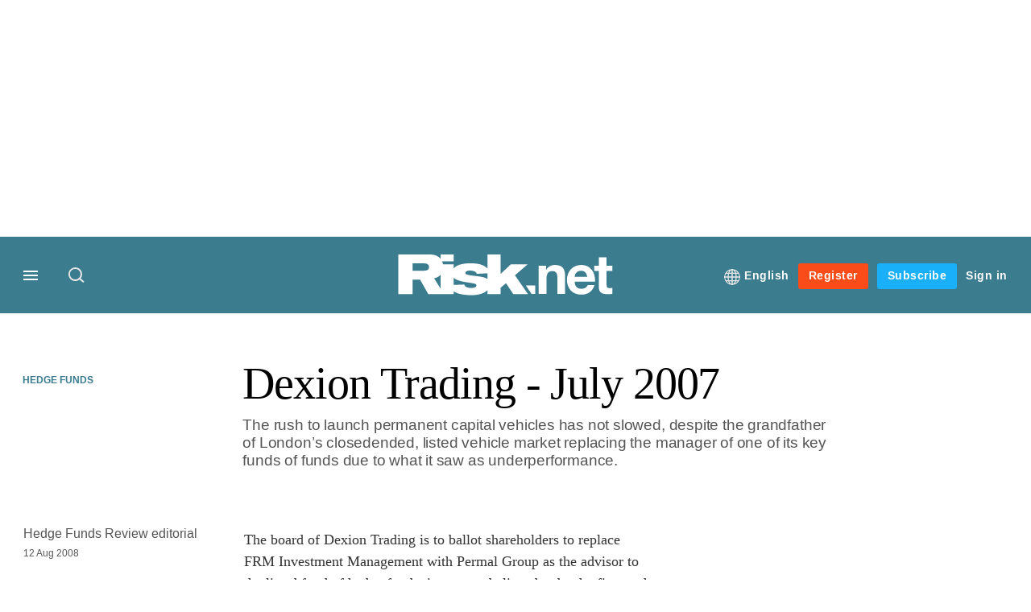

--- FILE ---
content_type: text/html; charset=UTF-8
request_url: https://www.risk.net/asset-management/hedge-funds/2247007/dexion-trading-july-2007
body_size: 21473
content:
<!DOCTYPE html>
<html lang="en" dir="ltr" prefix="og: https://ogp.me/ns#" class="no-js">
  <head>
    <meta http-equiv="X-UA-Compatible" content="IE=Edge"/>
    <meta http-equiv="Content-Style-Type" content="text/css" />
    <meta http-equiv="Content-Script-Type" content="text/javascript"/>
    <meta name="format-detection" content="telephone=no"/>
    <meta charset="utf-8" />
<script type="text/javascript" language="Javascript">if(window.navigator){
  var LegacyAndroid = false;
  var ua = window.navigator.userAgent;
  var androidversion = parseFloat(ua.slice(ua.indexOf("Android")+8));
  if ((ua.indexOf("Android") >= 0 && androidversion <= 3) || (ua.match(/IEMobile/i) && (ua.match(/MSIE\s(?!9.0)/))) || (ua.indexOf("BlackBerry") >= 0 && ua.indexOf("WebKit") >= 0)){
    LegacyAndroid = true;
    $(".nav").addClass("nav-float");
  }
  na = navigator.appVersion;
  ie87 = (na.indexOf("MSIE 8.0") !== -1) || (na.indexOf("MSIE 7.0") !== -1);
  ie9 = (na.indexOf("MSIE 9.0") !== -1);
  ie10 = (na.indexOf("IE10") !== -1) || (na.indexOf("MSIE 10") !== -1)|| (na.indexOf("rv:10.0") !== -1);
  ie11 = (na.indexOf("IE11") !== -1) || (na.indexOf("MSIE 11") !== -1)|| (na.indexOf("rv:11.0") !== -1);
  if (ie87) {
    document.documentElement.className = document.documentElement.className + ' lt-ie9';
  }
  if (ie9) {
    document.documentElement.className = document.documentElement.className + ' ie9';
  }
  if (ie10) {
    document.documentElement.className = document.documentElement.className + ' ie10';
  }
  if (ie11){
    document.documentElement.className = document.documentElement.className + ' ie-11';
  }
}
function supportsSVG() {
  return !! document.createElementNS && !! document.createElementNS('http://www.w3.org/2000/svg','svg').createSVGRect;
}
if (supportsSVG()) {
  document.documentElement.className += ' svg ';
} else {
  document.documentElement.className += ' no-svg ';
}
if (ie10 === true){
  flexFallBackClass();
}
var v = document.body || document.documentElement, v = v.style;
((v.webkitFlexWrap === '' || v.msFlexWrap === '' || v.flexWrap === '' ) || flexFallBackClass());
function flexFallBackClass(){
  document.documentElement.className = document.documentElement.className+= ' no-flexbox';
}
</script>
<!--[if lt IE 9]><script type="text/javascript" src="https://cdn.mathjax.org/mathjax/latest/MathJax.js?config=TeX-MML-AM_CHTML"></script>
<![endif]--><meta name="apple-itunes-app" content="app-id=903872316" />
<meta name="google-site-verification" content="PvKNukKN365X5jc0rtnYhBq0jjXYUbECacPbm-rpPyo" />
<meta name="description" content="The rush to launch permanent capital vehicles has not slowed, despite the grandfather of London’s closedended, listed vehicle market replacing the manager of one of its key funds of funds due to what it saw as underperformance." />
<meta name="keywords" content="Hedge funds" />
<meta name="msapplication-TileColor" content="#3b7c8e" />
<meta name="msapplication-TileImage" content="https://assets.risk.net/assets_css/bb8_assets/prod/images/site_specific/risk/prod/favicons/mstile-144x144.png" />
<link rel="canonical" href="https://www.risk.net/asset-management/hedge-funds/2247007/dexion-trading-july-2007" />
<meta name="robots" content="noarchive, noimageindex" />
<link rel="shortlink" href="https://www.risk.net/node/2247007" />
<meta itemprop="name" content="Dexion Trading - July 2007 - Risk.net" />
<meta itemprop="description" content="The rush to launch permanent capital vehicles has not slowed, despite the grandfather of London’s closedended, listed vehicle market replacing the manager of" />
<link rel="original-source" href="https://www.risk.net/asset-management/hedge-funds/2247007/dexion-trading-july-2007" />
<link rel="syndication-source" href="https://www.risk.net/asset-management/hedge-funds/2247007/dexion-trading-july-2007" />
<meta name="original-source" content="https://www.risk.net/asset-management/hedge-funds/2247007/dexion-trading-july-2007" />
<meta name="og:article:author" content="Hedge Funds Review editorial" />
<meta property="og:site_name" content="Risk.net" />
<meta property="og:type" content="article" />
<meta property="og:url" content="https://www.risk.net/asset-management/hedge-funds/2247007/dexion-trading-july-2007" />
<meta property="og:title" content="Dexion Trading - July 2007 - Risk.net" />
<meta property="og:description" content="The rush to launch permanent capital vehicles has not slowed, despite the grandfather of London’s closedended, listed vehicle market replacing the manager of" />
<meta property="article:published_time" content="2008-08-12T12:58:00+01:00" />
<meta property="article:modified_time" content="2013-02-19T19:24:24+00:00" />
<meta name="twitter:card" content="summary_large_image" />
<meta name="twitter:description" content="The rush to launch permanent capital vehicles has not slowed, despite the grandfather of London’s closedended, listed vehicle market replacing the manager of" />
<meta name="twitter:site" content="RiskNetNews" />
<meta name="twitter:title" content="Dexion Trading - July 2007 - Risk.net" />
<meta name="twitter:domain" content="http://www.risk.net/" />
<meta name="cXenseParse:iim-categories" content="Hedge funds" data-separator="," />
<meta name="cXenseParse:iim-content-type" content="Article" />
<meta name="cXenseParse:iim-language" content="en" />
<meta name="cXenseParse:iim-medium" content="text" />
<meta name="cXenseParse:iim-parentcategory" content="Asset management" />
<meta name="cXenseParse:iim-restriction" content="Default" />
<meta name="cXenseParse:iim-source" content="Hedge Funds Review" />
<meta name="cXenseParse:iim-type" content="Profile" />
<meta name="cXenseParse:pageclass" content="article" />
<meta name="cXenseParse:recs:articleid" content="2247007" />
<meta name="cXenseParse:recs:iim-userfriendlytime" content="12 AUG 2008" />
<meta name="cXenseParse:title" content="Dexion Trading - July 2007" />
<meta name="Generator" content="Drupal 10 (https://www.drupal.org)" />
<meta name="MobileOptimized" content="width" />
<meta name="HandheldFriendly" content="true" />
<meta name="viewport" content="width=device-width, initial-scale=1.0" />
<script type="application/ld+json">{
    "@context": "https://schema.org",
    "@graph": [
        {
            "@type": "NewsArticle",
            "headline": "Dexion Trading - July 2007",
            "name": "Dexion Trading - July 2007",
            "about": "Hedge funds",
            "datePublished": "2008-08-12T12:58:00+01:00",
            "isAccessibleForFree": "False",
            "dateModified": "2013-02-19T19:24:24+00:00",
            "hasPart": {
                "@type": "WebPageElement",
                "cssSelector": ".paywall_content"
            },
            "author": {
                "@type": "Person",
                "name": "Hedge Funds Review  editorial"
            },
            "publisher": {
                "@type": "Organization",
                "name": "Risk.net",
                "url": "https://www.risk.net/",
                "logo": {
                    "@type": "ImageObject",
                    "url": "https://www.risk.net/sites/default/files/styles/metatag_image/public/2017-03/risk%20brand%20logo%20grey_0.png.webp?h=796e638f\u0026itok=uxOrKTDz",
                    "width": "378",
                    "height": "234"
                }
            },
            "mainEntityOfPage": "https://www.risk.net/asset-management/hedge-funds/2247007/dexion-trading-july-2007"
        }
    ]
}</script>
<link rel="alternate" hreflang="en" href="https://www.risk.net/asset-management/hedge-funds/2247007/dexion-trading-july-2007" />
<link rel="apple-touch-icon" href="//www.risk.net/sites/default/files/2017-01/apple-touch-icon.png" sizes="57x57" />
<link rel="apple-touch-icon" href="//www.risk.net/sites/default/files/2017-01/apple-touch-icon-76x76.png" sizes="76x76" />
<link rel="apple-touch-icon" href="//www.risk.net/sites/default/files/2017-01/apple-touch-icon-120x120.png" sizes="120x120" />
<link rel="apple-touch-icon" href="//www.risk.net/sites/default/files/2017-01/apple-touch-icon-152x152.png" sizes="152x152" />
<link rel="apple-touch-icon" href="//www.risk.net/sites/default/files/2017-01/apple-touch-icon-180x180.png" sizes="180x180" />
<link rel="shortcut icon" href="/themes/incisive/images/favicons/risk_net.ico" type="image/x-icon" />

    <title>Dexion Trading - July 2007 - Risk.net</title>
    <link rel="stylesheet" media="all" href="/sites/default/files/css/css_gJYuTTcIgS-eGHeFbXpRl_Oe6THWcfXxtWK8cu6FWec.css?delta=0&amp;language=en&amp;theme=incisive&amp;include=eJx1TVsOwyAMuxCCM6XURZkIQSTtxu23adX6Me0nduJHsg6kdeydaqQbPQK3zMYH0kKGa8sqXRua23UTmFGBBZvmkE_CZ9cyeJvpy8Idy6ZD0okRFfKqiiucuFp0LaXir-3886O_xxNAjEsB" />
<link rel="stylesheet" media="all" href="/sites/default/files/css/css_nkXt3j5rWordmdsRU2GBGsTRYvW4lT0-2lmaY8JfXVY.css?delta=1&amp;language=en&amp;theme=incisive&amp;include=eJx1TVsOwyAMuxCCM6XURZkIQSTtxu23adX6Me0nduJHsg6kdeydaqQbPQK3zMYH0kKGa8sqXRua23UTmFGBBZvmkE_CZ9cyeJvpy8Idy6ZD0okRFfKqiiucuFp0LaXir-3886O_xxNAjEsB" />
<link rel="stylesheet" media="all" href="//assets.risk.net/assets_css/bb8_assets/prod/styles/site_specific/risk/prod/styles.css" />
<link rel="stylesheet" media="all" href="/sites/default/files/css/css_yONQR8GDtqW0uvgNJJSv6aajY-7sMF1L4RWYfqmtnbU.css?delta=3&amp;language=en&amp;theme=incisive&amp;include=eJx1TVsOwyAMuxCCM6XURZkIQSTtxu23adX6Me0nduJHsg6kdeydaqQbPQK3zMYH0kKGa8sqXRua23UTmFGBBZvmkE_CZ9cyeJvpy8Idy6ZD0okRFfKqiiucuFp0LaXir-3886O_xxNAjEsB" />

    <script type="application/json" data-drupal-selector="drupal-settings-json">{"path":{"baseUrl":"\/","pathPrefix":"","currentPath":"node\/2247007","currentPathIsAdmin":false,"isFront":false,"currentLanguage":"en"},"pluralDelimiter":"\u0003","suppressDeprecationErrors":true,"ajaxPageState":{"libraries":"[base64]","theme":"incisive","theme_token":null},"ajaxTrustedUrl":{"form_action_p_pvdeGsVG5zNF_XLGPTvYSKCf43t8qZYSwcfZl2uzM":true,"\/asset-management\/hedge-funds\/2247007\/dexion-trading-july-2007?ajax_form=1":true,"\/search\/articles":true},"idDidomi":{"publicAPIKey":"92502d09-0e0f-4b5a-8590-cad06e72159e"},"hubspot":{"newsletter_form_url":"\/newsletters"},"language_switcher_paths":{"en":"\/asset-management\/hedge-funds\/2247007\/dexion-trading-july-2007","ja":"\/ja"},"language_switcher_info":{"current_langcode":"en","home_urls":{"en":"\/","ja":"\/ja"}},"siteName":"Risk.net","imPiano":{"pianoApplicationId":"Nu0yK5Trpe","pianoJavascriptUrl":"\/\/experience-eu.piano.io","pianoTermIdForNewUser":null,"productsPriority":{"RISKDATAFILE":"17","CRONETWORK":"16","RISKDATA":"16","RISKPREMIUM":"15","RISKBUSINESS":"14","RISKACADEMIC":"13","RISKGARPARCHIVE":"12","RISKGARP":"12","RISKJOURNALS":"11","RISKJOURNALSJRMV":"10","RISKJOURNALSJOIS":"10","RISKJOURNALSJEM":"10","RISKJOURNALSJOOR":"10","RISKJOURNALSJCR":"10","RISKJOURNALSJOR":"10","RISKJOURNALSJCF":"10","RISKJOURNALSJFMI":"10","RISKDATADEMO":"7","RISKDATATRIAL":"7","RISKPREMIUMTRIAL":"6","RISKBUSINESSTRIAL":"5","RISKMEMBER":"1"}},"ajax":{"edit-business-email":{"callback":["Drupal\\im_membership\\Services\\MembershipAlter","validateBusinessEmail"],"event":"change","wrapper":"ajax_placeholder","disable-refocus":true,"progress":{"type":"throbber","message":"Checking..."},"url":"\/asset-management\/hedge-funds\/2247007\/dexion-trading-july-2007?ajax_form=1","httpMethod":"POST","dialogType":"ajax","submit":{"_triggering_element_name":"business_email"}}},"universal_variable":{"article":{"id":"2247007","content_type":"article","barrier":true,"published_date":{"timestamp":1218538680,"datetime":"2008-08-12T11:58:00"},"authored_by":["nobody@example.com"],"article_title":"Dexion Trading - July 2007","moderation_state":["Published"],"image_view_mode":["Landscape Large"],"primary_medium":"text","restriction_type":"default","source":["Hedge Funds Review"],"article_type":"Profile","word_count":"856","token_active":false,"unlocking_products":{"217":"Risk Front Office + Flat File Access","218":"CRO Network","196":"Risk.net Front Office","101":"Risk.net Risk Management","61":"Risk.net Standard","156":"Risk.net Academic","206":"Risk.net Front Office Trial","106":"Risk.net Risk Management Trial","171":"Risk Journals \u0026 Premium Trial","215":"Risk.net Light","216":"Risk Member Welcome"},"piano_resource_ids":["RISKDATAFILE","CRONETWORK","RISKDATA","RISKPREMIUM","RISKBUSINESS","RISKACADEMIC","RISKDATATRIAL","RISKPREMIUMTRIAL","RISKPREMIUMTRIAL","RISKLIGHT","RISKMEMBERWELCOME"],"unlocking_criterias":["121"],"category":[["Asset management","Hedge funds"]],"author":[{"name":"Hedge Funds Review  editorial","machinename":"hedge-funds-review--editorial"}],"super_topics":[]},"page_type":"article","environment":"prod","site":"risk.net","following":[],"language_code":"en"},"csp":{"nonce":"auVibgp96MB00UnqpeZvjQ"},"user":{"uid":0,"permissionsHash":"30d07df290a7e824abd07c5e67d25d0198e96f2daaa94482ef9767661b071a43"}}</script>
<script src="/sites/default/files/js/js_aVYKZ9vpFUzbIFWwOy5wNLr0gspx7TbqN24v_EDGcO0.js?scope=header&amp;delta=0&amp;language=en&amp;theme=incisive&amp;include=[base64]"></script>
<script src="/modules/custom/id_didomi/js/didomi.js?t73awz" async></script>

    <script>
      (function(H){H.className=H.className.replace(/\bno-js\b/,'')})(document.documentElement);
      !function(){"use strict";function e(e,t,s){e.addEventListener?e.addEventListener(t,s,!1):e.attachEvent&&e
        .attachEvent("on"+t,s)}function t(e){return window.localStorage&&localStorage.font_css_cache&&localStorage.font_css_cache_file===e}function s(){if(window.localStorage&&window.XMLHttpRequest)if(t(n))c(localStorage.font_css_cache);else{var e=new XMLHttpRequest;e.open("GET",n,!0),e.onreadystatechange=function(){4===e.readyState&&200===e.status&&(c(e.responseText),localStorage.font_css_cache=e.responseText,localStorage.font_css_cache_file=n)},e.send()}else{var s=document.createElement("link");s.href=n,s.rel="stylesheet",s.type="text/css",document.getElementsByTagName("head")[0].appendChild(s),document.cookie="font_css_cache"}}function c(e){var t=document.createElement("style");t.setAttribute("type","text/css"),document.getElementsByTagName("head")[0].appendChild(t),t.styleSheet?t.styleSheet.cssText=e:t.innerHTML=e}var n="//assets.infopro-insight.com/assets_css/bb8_assets/prod/styles/global/fonts/fonts.css";window.localStorage&&localStorage.font_css_cache||document.cookie.indexOf("font_css_cache")>-1?s():e(window,"load",s)}();
    </script>
  </head>
  <body class="barrier article hedge-funds-review type-profile">
    <a class="skip-nav-link" href="#main-content">Skip to main content</a>
    
      <div class="dialog-off-canvas-main-canvas" data-off-canvas-main-canvas>
    <div id="rdm-overlay" class="ad-slot-overlay"></div>
<div id="rdm-wallpaper" class="ad-slot-wallpaper"></div>
<div class="container">
  <aside class="content">
    <div class="content-inner content-full-width">
      <div class="main-content">
          <div id="rdm-above-header" class="ad-slot-full"></div>
      </div>
    </div>
  </aside>

  <!-- navigation drawer start -->
<nav id="navigation-drawer" class="navigation-drawer" aria-label="Drawer navigation" role="navigation" aria-hidden="false">
  <div class="close-search-panel">
    <a href="#" class="nav-toggle active" type="button" aria-controls="navigation-drawer" aria-label="Close drawer menu" aria-expanded="true" title="Close drawer menu" tabindex="0">
      <span></span>
    </a>
  </div>
  <div class="branding-holder">
    <a href="/" class="navigation-drawer-branding-link" alt=Risk.net>
      <span itemprop="name" class="screen-reader-text">Risk.net</span>
    </a>
  </div>
  <div class="navigation-drawer-inner">
    <div class="search-3 header-search-holder blur">
  <form block="block-headermobilesearch-2" action="/search/articles" method="get" id="im-search-header-mobile-form" accept-charset="UTF-8">
  <input class="submit_style button js-form-submit form-submit" data-drupal-selector="edit-search-submit" type="submit" id="edit-search-submit" value="" />
<span><input placeholder="Search here..." class="search-head-input form-search" autocomplete="off" data-drupal-selector="edit-query" type="search" id="edit-query" name="query" value="" size="60" maxlength="128" />

</span><span class="visually-hidden"><input data-drupal-selector="edit-header-search" type="text" id="edit-header-search" name="header_search" value="true" size="60" maxlength="128" class="form-text" />

</span>
</form>

</div>

<ul class="main-top-content main-top-menu">
      
    <li  class="main-top-title main-top-user my-edition" id="edition">
                      <a href="/" data-drupal-link-system-path="<front>" aria-expanded="false">English</a>

          
      <ul class="header-tools-content" aria-hidden="true">
        <li>
          <ul class="user-menu">
                          <li>
                <a href="/ja"
                   title="日本語"
                   class="menu-link-content1b59f746-3e98-4f54-9dbf-000c9805b298-edition-link">
                  日本語
                </a>
              </li>
                      </ul>
        </li>
      </ul>
    </li>
  </ul>



<ul class="drawer-nav-ul">
  <li >
    <div class="drawer-menu-title">
      <h5>All sections</h5>
    </div>
  </li>

    
      <li>
      
      <div class="drawer-menu-title"><a href="https://www.risk.net/latest">Latest</a></div>

          </li>
          <li>
              <button class="sprite down drawer-menu-accordion" aria-label="Desks" aria-controls="drawer-menu-child-1" aria-expanded="true"></button>
      
      <div class="drawer-menu-title"><a href="">Desks</a></div>

              <ul class="drawer-nav-content" aria-hidden="true" id=drawer-menu-child-1>
                      <li   class="sub-menu-content"><a href="/risk-management" data-drupal-link-system-path="node/7956226">Risk management</a></li>
                      <li   class="sub-menu-content"><a href="/markets" data-drupal-link-system-path="node/7956228">Markets</a></li>
                      <li   class="sub-menu-content"><a href="/regulation" data-drupal-link-system-path="node/7956225">Regulation</a></li>
                      <li   class="sub-menu-content"><a href="/investing" data-drupal-link-system-path="node/7956227">Investing</a></li>
                      <li   class="sub-menu-content"><a href="/riskquantum" data-drupal-link-system-path="node/7957381">Risk Quantum</a></li>
                      <li   class="sub-menu-content"><a href="/cuttingedge" data-drupal-link-system-path="node/7958597">Cutting Edge</a></li>
                  </ul>
          </li>
          <li>
              <button class="sprite down drawer-menu-accordion" aria-label="Risk Data" aria-controls="drawer-menu-child-1" aria-expanded="true"></button>
      
      <div class="drawer-menu-title"><a href="">Risk Data</a></div>

              <ul class="drawer-nav-content" aria-hidden="true" id=drawer-menu-child-1>
                      <li   class="section-subheading sub-menu-content"><a href="/counterparty-radar" class="section-subheading" data-drupal-link-system-path="node/7958535">Counterparty Radar</a></li>
                      <li   class="sub-menu-content"><a href="/crs/credit-default-swap" data-drupal-link-system-path="node/7868016">Credit: Index CDS</a></li>
                      <li   class="sub-menu-content"><a href="/crs/credit-default-swap-single" data-drupal-link-system-path="node/7868021">Credit: Single-name CDS</a></li>
                      <li   class="sub-menu-content"><a href="/crs/credit-options" data-drupal-link-system-path="node/7942131">Credit: Credit options</a></li>
                      <li   class="sub-menu-content"><a href="/crs/equity-index" data-drupal-link-system-path="node/7906361">Equity: Index stock options</a></li>
                      <li   class="sub-menu-content"><a href="/crs/equity" data-drupal-link-system-path="node/7906366">Equity: Single-stock options</a></li>
                      <li   class="sub-menu-content"><a href="/crs/fx-forwards" data-drupal-link-system-path="node/7868011">Foreign exchange: FX forwards</a></li>
                      <li   class="sub-menu-content"><a href="/crs/fx-options" data-drupal-link-system-path="node/7868001">Foreign exchange: FX options</a></li>
                      <li   class="sub-menu-content"><a href="/crs/inflation-swaps" data-drupal-link-system-path="node/7868031">Rates: Inflation swaps</a></li>
                      <li   class="sub-menu-content"><a href="/crs/interest-rate-swaps" data-drupal-link-system-path="node/7868026">Rates: Interest rate swaps</a></li>
                      <li   class="sub-menu-content"><a href="/crs/swaptions" data-drupal-link-system-path="node/7947261">Rates: Interest rate swaptions</a></li>
                      <li   class="sub-menu-content"><a href="https://www.risk.net/crs/repo">Repo</a></li>
                      <li   class="section-subheading sub-menu-content"><a href="/riskquantum" class="section-subheading" data-drupal-link-system-path="node/7957381">Risk Quantum</a></li>
                      <li   class="sub-menu-content"><a href="/riskquantum-database" data-drupal-link-system-path="node/7959096">Risk Quantum database</a></li>
                      <li   class="section-subheading sub-menu-content"><a href="/topics/risk-scenarios" class="section-subheading" data-drupal-link-system-path="taxonomy/term/265931">Risk Scenarios</a></li>
                      <li   class="sub-menu-content"><a href="https://www.risk.net/risk-management/7948611/inflation-scenarios-pt-ii-end-of-the-party">Inflation scenarios (May 22)</a></li>
                      <li   class="sub-menu-content"><a href="/risk-management/7893436/climate-scenarios-carbon-price-shock-sees-asset-prices-slump" data-drupal-link-system-path="node/7893436">Climate scenarios</a></li>
                      <li   class="sub-menu-content"><a href="/risk-management/7889376/inflation-scenarios-tail-risks-loom-for-us-equities" data-drupal-link-system-path="node/7889376">Inflation scenarios (Oct 21)</a></li>
                      <li   class="sub-menu-content"><a href="/risk-management/7701701/us-election-scenarios-meltdown-fears-if-poll-contested" data-drupal-link-system-path="node/7701701">US election scenarios</a></li>
                  </ul>
          </li>
          <li>
              <button class="sprite down drawer-menu-accordion" aria-label="Editors&#039; choice" aria-controls="drawer-menu-child-1" aria-expanded="true"></button>
      
      <div class="drawer-menu-title"><a href="">Editors&#039; choice</a></div>

              <ul class="drawer-nav-content" aria-hidden="true" id=drawer-menu-child-1>
                      <li   class="sub-menu-content"><a href="https://www.risk.net/markets/7962104/barclays-braces-for-a-macro-storm">Barclays braces for a macro storm</a></li>
                      <li   class="sub-menu-content"><a href="https://www.risk.net/regulation/7962256/how-staff-exodus-could-leave-the-occ-high-and-dry">How staff exodus could leave the OCC high and dry</a></li>
                      <li   class="sub-menu-content"><a href="https://www.risk.net/markets/7962099/eurex-plans-october-launch-for-qis-futures">Eurex plans October launch for QIS futures</a></li>
                      <li   class="sub-menu-content"><a href="https://www.risk.net/markets/7962126/brevan-howard-life-beyond-macro">Brevan Howard: life beyond macro</a></li>
                      <li   class="sub-menu-content"><a href="https://www.risk.net/regulation/7962124/some-european-banks-still-failing-net-interest-income-test">Some European banks still failing net interest income test</a></li>
                  </ul>
          </li>
          <li>
              <button class="sprite down drawer-menu-accordion" aria-label="Top stories by region" aria-controls="drawer-menu-child-1" aria-expanded="true"></button>
      
      <div class="drawer-menu-title"><a href="">Top stories by region</a></div>

              <ul class="drawer-nav-content" aria-hidden="true" id=drawer-menu-child-1>
                      <li   class="sub-menu-content"><a href="/regions/asia" data-drupal-link-system-path="node/7958734">Asia Pacific</a></li>
                      <li   class="sub-menu-content"><a href="/regions/europe" data-drupal-link-system-path="taxonomy/term/251786">Europe</a></li>
                      <li   class="sub-menu-content"><a href="/regions/north-america" data-drupal-link-system-path="taxonomy/term/257051">North America</a></li>
                      <li   class="sub-menu-content"><a href="https://www.risk.net/us-banking">US Banking</a></li>
                  </ul>
          </li>
          <li>
              <button class="sprite down drawer-menu-accordion" aria-label="Special features" aria-controls="drawer-menu-child-1" aria-expanded="true"></button>
      
      <div class="drawer-menu-title"><a href="">Special features</a></div>

              <ul class="drawer-nav-content" aria-hidden="true" id=drawer-menu-child-1>
                      <li   class="sub-menu-content"><a href="https://www.risk.net/risk-management/7956128/top-10-operational-risks-for-2023">Top 10 Op Risks</a></li>
                      <li   class="sub-menu-content"><a href="https://www.risk.net/op-risk-benchmarking">Op Risk Benchmarking</a></li>
                      <li   class="sub-menu-content"><a href="https://www.risk.net/quantitative-finance/7955680/quant-finance-masters-guide-2023">Quant Finance Master&#039;s Guide</a></li>
                      <li   class="sub-menu-content"><a href="https://www.risk.net/talking-heads">Talking Heads</a></li>
                      <li   class="sub-menu-content"><a href="https://www.risk.net/investing/7958628/risknets-top-10-investment-risks-for-2024">Top 10 Investment Risks</a></li>
                      <li   class="sub-menu-content"><a href="https://www.risk.net/topics/counterparty-radar-dealer-rankings">Dealer Rankings</a></li>
                  </ul>
          </li>
          <li>
              <button class="sprite down drawer-menu-accordion" aria-label="Awards" aria-controls="drawer-menu-child-1" aria-expanded="true"></button>
      
      <div class="drawer-menu-title"><a href="">Awards</a></div>

              <ul class="drawer-nav-content" aria-hidden="true" id=drawer-menu-child-1>
                      <li   class="sub-menu-content"><a href="/risk-awards-winners" data-drupal-link-system-path="node/7958354">Risk Awards</a></li>
                      <li   class="sub-menu-content"><a href="/asia-risk-awards-winners" data-drupal-link-system-path="node/7958345">Asia Risk Awards</a></li>
                      <li   class="sub-menu-content"><a href="/risk-markets-technology-awards-winners" data-drupal-link-system-path="node/7958358">Markets Tech Awards</a></li>
                      <li   class="sub-menu-content"><a href="/risk-technology-awards-winners" target="_blank" data-drupal-link-system-path="node/7958359">Risk Tech Awards</a></li>
                  </ul>
          </li>
          <li>
              <button class="sprite down drawer-menu-accordion" aria-label="Upcoming events" aria-controls="drawer-menu-child-1" aria-expanded="true"></button>
      
      <div class="drawer-menu-title"><a href="">Upcoming events</a></div>

              <ul class="drawer-nav-content" aria-hidden="true" id=drawer-menu-child-1>
                      <li   class="sub-menu-content"><a href="/events?type=conference" data-drupal-link-query="{&quot;type&quot;:&quot;conference&quot;}" data-drupal-link-system-path="node/7958794">Conferences</a></li>
                      <li   class="sub-menu-content"><a href="/learning" data-drupal-link-system-path="node/7957539">Training</a></li>
                      <li   class="sub-menu-content"><a href="/webinars" data-drupal-link-system-path="webinars">Webinars</a></li>
                  </ul>
          </li>
          <li>
              <button class="sprite down drawer-menu-accordion" aria-label="Risk Learning" aria-controls="drawer-menu-child-1" aria-expanded="true"></button>
      
      <div class="drawer-menu-title"><a href="">Risk Learning</a></div>

              <ul class="drawer-nav-content" aria-hidden="true" id=drawer-menu-child-1>
                      <li   class="sub-menu-content"><a href="/learning" data-drupal-link-system-path="node/7957539">Public courses</a></li>
                      <li   class="sub-menu-content"><a href="/books" data-drupal-link-system-path="books">Books</a></li>
                      <li   class="sub-menu-content"><a href="/journals" data-drupal-link-system-path="journals">Journals</a></li>
                  </ul>
          </li>
          <li>
      
      <div class="drawer-menu-title"><a href="/resources" data-drupal-link-system-path="node/7960732">White papers and resources</a></div>

          </li>
          <li>
      
      <div class="drawer-menu-title"><a href="https://www.risk.net/commercial" target="_blank">Marketing services</a></div>

          </li>
          <li>
              <button class="sprite down drawer-menu-accordion" aria-label="Our digital network" aria-controls="drawer-menu-child-1" aria-expanded="true"></button>
      
      <div class="drawer-menu-title"><a href="">Our digital network</a></div>

              <ul class="drawer-nav-content" aria-hidden="true" id=drawer-menu-child-1>
                      <li   class="sub-menu-content"><a href="https://www.centralbanking.com" target="_blank">Central Banking</a></li>
                      <li   class="sub-menu-content"><a href="https://www.fx-markets.com" target="_blank">FX Markets</a></li>
                      <li   class="sub-menu-content"><a href="https://www.waterstechnology.com" target="_blank">WatersTechnology</a></li>
                      <li   class="sub-menu-content"><a href="https://www.chartis-research.com" target="_blank">Chartis Research</a></li>
                  </ul>
          </li>
          <li>
      
      <div class="drawer-menu-title"><a href="https://www.risk.net/glossary">Glossary</a></div>

          </li>
      </ul>

<section class="menu-sidebar-inner">
  

              <ul class="sidebar-list">
              <li class="section-subheading">
        <a href="" class="section-subheading">Access and account options</a>
              </li>
          <li id="login_drawer">
        <a href="/user/login" data-drupal-link-system-path="user/login">Sign in</a>
              </li>
          <li id="newsletters_drawer">
        <a href="/newsletters" data-drupal-link-system-path="d0df9e441519db48b1706cbc822a77b57cfedd88">Newsletters</a>
              </li>
          <li id="trialLink_drawer">
        <a href="/form/membership">Register</a>
              </li>
          <li id="subscribeLink_drawer">
        <a href="/subscriptions/subscribe" target="_blank" data-drupal-link-system-path="node/7961888">Subscriptions</a>
              </li>
          <li id="licenseFinder">
        <a href="/license-finder" data-drupal-link-system-path="node/7954764">Corporate license finder</a>
              </li>
          <li id="apps_drawer">
        <a href="https://subscriptions.risk.net/apps" target="_blank">Apps</a>
              </li>
          <li id="helpcentre_drawer">
        <a href="https://subscriptions.risk.net/help-centre" target="_blank">Help centre</a>
              </li>
        </ul>
  

</section>

    <span class="screen-reader-text" tabindex="0">End of drawer navigation content</span>
  </div>
</nav>
<!-- navigation drawer end -->

  <header role="banner" class="main-head">
    <div class="main-head-content content-width">
              <div class="main-header-block-a"><div class="main-menu-holder">
  <div class="main-top-title menu">
    <a href="#" class="nav-toggle" aria-label="Menu" aria-controls="navigation-drawer" aria-expanded="false" title="Open side navigation menu">
      <span></span>
    </a>
  </div>
</div>
      <div class="search-1 header-search-holder blur">
      <a class="header-search-button" href="/search/articles"
         id="search-popup" aria-haspopup="dialog" aria-expanded="false" title="Open search popup">
        Search
      </a>
    </div>
  
</div>
            <div class="site-header">
<div class="site-logo-holder" itemtype="//schema.org/Organization">
  <div itemprop="name" class="screen-reader-text">Risk.net</div>
  <a class="site-logo" title="Return to homepage" href="https://www.risk.net/">
    <img class="sprite" alt="Risk.net" src="[data-uri]">
  </a>
</div>

</div>
            <div class="main-header-block-b">

<ul class="main-top-content main-top-menu">
              <li  class="main-top-title main-top-user my-edition" id="edition">
                      <a href="/" data-drupal-link-system-path="<front>" aria-expanded="false">English</a>

          
                    <ul class="header-tools-content" aria-hidden="true">
    <li>
      <ul class="user-menu">
                  <li>
            <a href="/ja"
               title="日本語"
               class="menu-link-content7b34f98d-7344-4dc5-a86f-2d340f863f59-edition-link">
              日本語
            </a>
          </li>
              </ul>
    </li>
  </ul>

  
    
    </li>
              <li  class="main-top-title main-top-trial" id="trial">
                    <a href="/form/registration?tc=register-button-top-right" data-drupal-link-query="{&quot;tc&quot;:&quot;register-button-top-right&quot;}" data-drupal-link-system-path="webform/membership">Register</a>
          
              
    
    </li>
              <li  class="main-top-title main-top-register" id="subscribe">
                    <a href="/subscriptions/subscribe" data-drupal-link-system-path="node/7961888">Subscribe</a>
          
              
    
    </li>
              <li  class="main-top-title main-top-login" id="login">
                    <a href="/user/login" rel="nofollow" data-drupal-link-system-path="user/login">Sign in</a>
          
              
    
    </li>
              <li  class="main-top-title main-top-user" id="account">
                    <a href="/" data-drupal-link-system-path="&lt;front&gt;">My account</a>
          
                    <ul class="header-tools-content">
    <li>
      <ul class="user-menu">
                  <li>
            <a href="/newsletters" title="Newsletters" class="newsletters-user-link">Newsletters</a>
          </li>
                  <li>
            <a href="/apps" title="Apps" class="apps-user-link">Apps</a>
          </li>
                  <li>
            <a href="https://subscriptions.risk.net/help-centre" title="Help Centre" class="contact-user-link">Help Centre</a>
          </li>
              </ul>
    </li>
  </ul>

  
    
    </li>
              <li  class="main-top-title main-top-user main-top-institution" id="login_ip">
                    <a href="/" data-drupal-link-system-path="&lt;front&gt;">Welcome</a>
          
                    <ul class="header-tools-content institutional">
    <li>
      <div class="corporate-menu-information">
        	<p class="corporate-menu-information-introduction">You are currently accessing Risk.net via your Enterprise account.</p>
									<p>If you already have an account please use the link below to <a href="/user/login" title="Sign in">sign in</a>.</p>
									<p>If you have any problems with your access or would like to request an individual access account please contact our customer service team.</p>
									<p>Phone: <a href="tel:+44(0)8702408859">1+44 (0)870 240 8859</a></p>
									<p>Email: <a href="mailto:csqueries@infopro-digital.com">csqueries@infopro-digital.com</a></p>
      </div>
      <ul class="user-menu">
        <li>
          <a href="/user/login" title="Sign in" class="sign-in-user-link" data-drupal-link-system-path="user/login">Sign in</a>
        </li>
      </ul>
    </li>
  </ul>

  
    
    </li>
              <li  class="main-top-title main-top-user main-top-openathens" id="login_oa">
                    <a href="/" data-drupal-link-system-path="&lt;front&gt;">Welcome</a>
          
                    <ul class="header-tools-content openathens">
    <li>
      <div class="oa-menu-information">
        <p class="corporate-menu-information-introduction">You are currently accessing Risk.net via your institutional login.</p>
<p>If you already have an account please use the link below to <a href="https://www.risk.net/userlogin" title="&quot;Sign">sign in</a>.</p>
<p>If you have any problems with your access, contact our customer services team.</p>
<p>Phone: <a href="tel:+44 20 7316 9685">+44 20 7316 9685</a></p>
<p>Email: <a href="mailto:csqueries@infopro-digital.com">csqueries@infopro-digital.com</a></p>
      </div>
      <ul class="user-menu">
        <li>
          <a href="/user/login" title="Sign in" class="sign-in-user-link" data-drupal-link-system-path="user/login">Sign in</a>
        </li>
      </ul>
    </li>
  </ul>

  
    
    </li>
  </ul>











</div>
    </div>
      </header>
      <nav class="nav ">
      
<div class="holder">
  <header role="banner" class="mobile-main-header-holder">
    <div class="mobile-main-header menu">
      <a href="#" class="nav-toggle" aria-label="Menu mobile" aria-controls="navigation-drawer" aria-expanded="false" title="Open side navigation menu mobile">
        <span></span>
      </a>
    </div>
    <div class="mobile-main-header mobile-branding">
              <a href="https://www.risk.net/" class="mobile-branding-link" alt="Risk.net"></a>
          </div>
    <div class="mobile-main-header login">
      <button class="clicker4" type="button" aria-label="Login" title="Login"></button>
    </div>
  </header>
  <nav class="primary-nav nav-colour01 init" role="navigation" aria-label="Primary navigation">
    <div class="nav-branding"></div>
    
<!-- main-menu start-->
<ul class="main-menu main-top-content content-width">
      <li  class="home menu-title">
      <a href="/" data-drupal-link-system-path="&lt;front&gt;">Home</a>
                
          </li>
      <li  class="menu-title">
      <a href="/risk-management" data-drupal-link-system-path="node/7956226">Risk management</a>
                
          </li>
      <li  class="menu-title">
      <a href="/markets" data-drupal-link-system-path="node/7956228">Markets</a>
                
          </li>
      <li  class="menu-title">
      <a href="/regulation" data-drupal-link-system-path="node/7956225">Regulation</a>
                
          </li>
      <li  class="menu-title">
      <a href="/investing" data-drupal-link-system-path="node/7956227">Investing</a>
                
          </li>
      <li  class="menu-title">
      <a href="/cuttingedge" data-drupal-link-system-path="node/7958597">Cutting Edge</a>
                
          </li>
      <li  class="menu-title">
      <a href="/riskquantum" data-drupal-link-system-path="node/7957381">Quantum</a>
                
          </li>
      <li  class="menu-title">
      <a href="/counterparty-radar" data-drupal-link-system-path="node/7958535">Counterparty Radar</a>
                
          </li>
      <li  class="menu-title">
      <a href="/benchmarking" data-drupal-link-system-path="node/7962097">Benchmarking</a>
                
          </li>
      <li  class="menu-title">
      <a href="/insights" data-drupal-link-system-path="node/7960722">Insights</a>
                
          </li>
      <li  class="menu-title">
      <a href="/books" data-drupal-link-system-path="books">Books</a>
                
          </li>
      <li  class="menu-title">
      <a href="/journals" data-drupal-link-system-path="journals">Journals</a>
                
          </li>
      <li  class="menu-title">
      <a href="/learning" data-drupal-link-system-path="node/7957539">Learning</a>
                
          </li>
      <li  class="menu-title">
      <a href="/events?type=conference" data-drupal-link-query="{&quot;type&quot;:&quot;conference&quot;}" data-drupal-link-system-path="node/7958794">Events</a>
                
          </li>
      <li  class="menu-title">
      <a href="/awards" data-drupal-link-system-path="node/7958408">Awards</a>
                
          </li>
  
      <li class="menu-title search-menu">
      <ul class="menu-content search-panel-content">
        <li>
          <div class="main-sub-menu content-width panel-search">
            <div class="close-search-panel"></div>
            <form class="im-search-header-form main-search-form" data-drupal-selector="im-search-header-form" novalidate="novalidate" action="/search/articles" method="get" id="im-search-header-form" accept-charset="UTF-8">
  <input class="loop button js-form-submit form-submit" data-drupal-selector="edit-search-loop" type="submit" id="edit-search-loop" value="" />
<span class="loading show"></span><span id="search-panel-input" class="search-icon"><input placeholder="What are you searching for?" class="search-head-input form-search" autocomplete="off" data-drupal-selector="edit-query" type="search" id="edit-query" name="query" value="" size="60" maxlength="128" />

</span><span class="visually-hidden"><input data-drupal-selector="edit-header-search" type="text" id="edit-header-search" name="header_search" value="true" size="60" maxlength="128" class="form-text" />

</span><input class="search-submit button js-form-submit form-submit" data-drupal-selector="edit-search-submit" type="submit" id="edit-search-submit" value="Search" />
<span class="search-submit-loading show"></span>
</form>

          </div>
          <div class="section group content">
            <div class="col span_3_of_5 menu-contents search-panel-sections hide-element" id="search-panel-sections">
              <div id="sections-content-holder">
                <div class="search-panel-subheading">Latest articles</div>
                <div id="sections-content"></div>
              </div>
            </div>
            <div class="col span_2_of_5 menu-contents search-panel-topics hide-element" id="search-panel-topics">
              <div id="topics-content-holder">
                <div class="search-panel-subheading">Topics</div>
              </div>
            </div>
          </div>
        </li>
      </ul>
    </li>
  
      <li class="menu-title main-nav-more">
      <button id="main-nav-toggle-menu" type="button" aria-haspopup="navigation" aria-expanded="false">
        <span></span>
        <div class="nav-toggle-text">More</div>
        <div class="nav-toggle-text active">Less</div>
      </button>
      <div class="main-nav-overflow-holder" role="navigation">
        <ul id="main-nav-overflow" class="menu-content" role="menu" aria-labelledby="main-nav-toggle-menu" aria-hidden="true">
        </ul>
      </div>
    </li>
  </ul>
<!-- main-menu end-->





      </nav>
</div>


    </nav>
  
  <aside class="message">
    <div id="rdm-message-content"></div>
  </aside>

  <div class="wallpaper-wrapper">
    <div class="wallpaper-left" id="rdm-wallpaper-left"></div>
    <div class="wallpaper-right" id="rdm-wallpaper-right"></div>

    <aside class="content">
    <div class="content-inner content-full-width">
      <div class="main-content">
        <div id="rdm-below-header" class="ad-slot-full"></div>
      </div>
    </div>
    </aside>

    <aside class="content">
      <div class="content-inner content-full-width">
        <div class="main-content">
          <div id="rdm-above-page-content" class="ad-slot-full"></div>
        </div>
      </div>
    </aside>
    <div class="page-content" id="main-content">
  <div data-drupal-messages-fallback class="hidden"></div>
    <div class="block-region-main">


  

<!-- Selected header: start -->
  <!-- Classic header: start -->
  <header class="article-header">
  <div class="content">
    <div class="content-inner">
      <div class="main-content">
        <div class="section group">
          <div class="col span_1_of_5">
            <!-- Print logo: start -->
              <!-- Need to decide what to do with this - logo added for printing only - source path needs to be changed per site -->
  <img class="print-branding" src="https://www.risk.net/sites/default/files/styles/print_logo/public/2018-09/print-logo.png?itok=1TpHrpuP" alt="Risk.net">
            <!-- Print logo: end -->
            <nav role="navigation">
              <ul class="meta-taxonomy-list breadcrumb">
                <li>
                                                                                <a href="/asset-management/hedge-funds">
                                                  Hedge funds
                                              </a>
                                                      </li>
                        
      
              </ul>
            </nav>
          </div>
          <div class="col span_4_of_5 contextual-region">
            <h1 itemprop="name" class="article-title">Dexion Trading - July 2007</h1>
            
                          <h2 class="article-sub-title">The rush to launch permanent capital vehicles has not slowed, despite the grandfather of London’s closedended, listed vehicle market replacing the manager of one of its key funds of funds due to what it saw as underperformance.</h2>
  
          </div>
        </div>
      </div>
    </div>
  </div>
</header>
  <!-- Classic header: end -->
<!-- Selected header: end -->

<div class="content">
  <main role="main" class="content-inner">
    <div class="main-content">
      <article class="section group article-content">
        <div class="col span_1_of_5"></div>
        <div class="col span_4_of_5 article-col">
                                    <figure class="main ">
    
</figure>                                <div class="article-meta-container group">
                        <ul class="meta-taxonomy-list author-dateline">
              
  <li class="author-dateline-text">
  <ul>
          <li class="author-dateline-name">Hedge Funds Review  editorial</li>
      
    <li class="author-dateline-time"><time datetime="12-08-2008" itemprop="datePublished">12 Aug 2008</time>
</li>

    </ul>
</li>
            </ul>
            <div class="tools-meta-outer">
              
<ul class="tools-container">
  <li>
    <div title="Tweet" class="article-tools twitter-icon icons pos1" data-social-tracking="added">
      <a href="//twitter.com/share?text=Dexion%20Trading%20-%20July%202007&amp;url=https://www.risk.net/2247007" rel="nofollow" target="_blank">
        <span class="visually-hidden">Tweet</span>
      </a>
    </div>
  </li>
  <li>
    <div title="Facebook" class="article-tools facebook-icon icons pos2" data-social-tracking="added">
      <a href="//www.facebook.com/sharer.php?u=https://www.risk.net/2247007" rel="nofollow" target="_blank">
        <span class="visually-hidden">Facebook</span>
      </a>
    </div>
  </li>
  <li>
    <div title="LinkedIn" class="article-tools linkedin-icon icons pos3" data-social-tracking="added">
      <a href="//www.linkedin.com/shareArticle?mini=true&amp;url=https://www.risk.net/2247007&amp;title=Dexion%20Trading%20-%20July%202007" rel="nofollow" target="_blank">
        <span class="visually-hidden">LinkedIn</span>
      </a>
    </div>
  </li>
  <li>
          <div title="Save article" class="article-sticky-tools save-icon icons pos5">
        <a href="#" onclick="openUserMsg();return false;">
          <span class="visually-hidden">Save this article</span>
        </a>
      </div>
      </li>
  <li>
    <div title="Send to" class="article-tools email-icon icons pos6" data-social-tracking="added">
      <a target="_blank" rel="nofollow" href="mailto:?subject=Dexion Trading - July 2007&amp;body=%0D%0A%0D%0Ahttps://www.risk.net/2247007">
        <span class="visually-hidden">Send to</span>
      </a>
    </div>
  </li>
  <li class="article-tool-print">
    <div title="Print" class="article-tools print-icon icons" data-social-tracking="added">
      <a onclick="window.print();return false" href="#">
        <span class="visually-hidden">Print this page</span>
      </a>
    </div>
  </li>
</ul>
            </div>
          </div>
          <div id="rdm-below-summary"></div>
          <div class="article-page-body-content"><p>The board of Dexion Trading is to ballot shareholders to replace FRM Investment Management with Permal Group as the advisor to the listed fund of hedge funds, in a move believed to be the first such change in the history of closed-ended, listed funds of hedge funds. The change is due on 1 October. </p>
<p class="MsoNormal">FRM will sell down the portfolio by the change-over, and while Paul Dunning, FRM CEO said he was</p></div>
            <div class="block block-im-article block-im-article-print-and-copy-block">
  
    
      <div class="article-page-body-content print-access-info">
  <div id="trial_print_message"><p>Only users who have a paid subscription or are part of a corporate subscription are able to print or copy content.</p><p>To access these options, along with all other subscription benefits, please contact <a href="info@risk.net”">info@risk.net</a> or view our subscription options here: <a href="//subscriptions.risk.net/subscribe”">http://subscriptions.risk.net/subscribe</a></p></div>
  <div id="print_blocked_message"><p>You are currently unable to print this content. Please contact <a href="mailto:info@risk.net">info@risk.net</a> to find out more.</p></div>
  <div id="copy_blocked_message"><p>You are currently unable to copy this content. Please contact <a href="info@risk.net”">info@risk.net</a> to find out more.</p></div>
</div>
<div class="print-copyright"><p>Copyright Infopro Digital Limited. All rights reserved.</p><p>As outlined in our terms and conditions, <a href="https://www.infopro-digital.com/terms-and-conditions/subscriptions/" target="_blank">https://www.infopro-digital.com/terms-and-conditions/subscriptions/</a> (point 2.4), printing is limited to a single copy.</p><p>If you would like to purchase additional rights please email <a href="mailto:info@risk.net">info@risk.net</a></p></div>
<div class="copy-copyright"><p>Copyright Infopro Digital Limited. All rights reserved.</p><p>You may share this content using our article tools. As outlined in our terms and conditions, <a href="https://www.infopro-digital.com/terms-and-conditions/subscriptions/" target="_blank">https://www.infopro-digital.com/terms-and-conditions/subscriptions/</a> (clause 2.4), an Authorised User may only make one copy of the materials for their own personal use. You must also comply with the restrictions in clause 2.5.</p><p>If you would like to purchase additional rights please email <a href="mailto:info@risk.net">info@risk.net</a></p></div>

  </div>

        </div>
      </article>
    </div>
    <div role="complementary" class="sidebar">
      <div id="rdm-rhc-barrier" class="ad-slot"></div>
    </div>
  </main>
</div>

<div class="barrier-block form-present">
  <div class="iac-barrier" id="barrierContent">
    <div class="barrier-placeholder">
      <div class="content">
        <div class="barrier-placeholder-inner">
          <h2>Sorry, our subscription options are not loading right now</h2>
<p>Please try again later. Get in touch with our <a href="/static/contact-us?tc=barrier-placeholder" target="_blank">customer services</a> team if this issue persists.</p>
<p class="placeholder-subscriptions">New to Risk.net? View our <a href="https://subscriptions.risk.net/subscribe?tc=barrier-placeholder" target="_blank">subscription options</a></p>
<p class="placeholder-login">If you already have an account, please <a id="placeholderLogin" href="/user/login">sign in here</a>.</p>
        </div>
      </div>
    </div>
  </div>

      <div class="login-download-holder">
  <div class="login-download-form">
    <div class="close closing-x"></div>
              <h2>You already have an account with one of the websites below that uses this email address.</h2>
                  <p>Risk.net, <span class="caps">FX</span> Markets.com, WatersTechnology.com, Central Banking.com, PostOnline.co.uk, InsuranceAge.co.uk, RiskTechForum.com and Chartis-Research.com.</p>

<p>Please use your existing password to sign in.</p>
        <form class="default-sso-client-login-form" data-drupal-selector="default-sso-client-login-form" novalidate="novalidate" action="/asset-management/hedge-funds/2247007/dexion-trading-july-2007" method="post" id="default-sso-client-login-form" accept-charset="UTF-8">
      <input data-drupal-selector="edit-openid-connect-client-drupal-simple-oauth-login" type="submit" id="edit-openid-connect-client-drupal-simple-oauth-login" name="drupal_simple_oauth" value="Sign in" class="button js-form-submit form-submit" />
<input autocomplete="off" data-drupal-selector="form-khvq3-1dndkzyvzf-klqtpstu7caqx8i4fvqcdoa2yc" type="hidden" name="form_build_id" value="form-khvq3_1dNdkzyVzF_klqtPStU7CAQX8i4FvQcdoa2yc" />
<input data-drupal-selector="edit-default-sso-client-login-form" type="hidden" name="form_id" value="default_sso_client_login_form" />

    </form>
  </div>
</div>


<div class="barrier-block-2 barrier-block-form-2">
  <div class="content-inner">
    <div class="barrier-content">
      <div class="barrier-content-child">
        <div class="barrier-join-sub-title">
          
<div class="input-effect element-">
  <h2 class="page-title" style="display:none;">Register</h2><p style="display:none;">Want to know what’s included in our free membership? <a href="https://subscriptions.risk.net/member" title="Click here">Click here</a></p>
  <span class="focus-border">
  <i></i>
  </span>
  <span class="help-block form-error"></span>
</div>
        </div>
        <form action="" autocomplete="off" id="registration-form2" class="multi-step-component"  class="webform-submission-form webform-submission-add-form webform-submission-membership-form webform-submission-membership-add-form webform-submission-membership-node-2247007-form webform-submission-membership-node-2247007-add-form js-webform-details-toggle webform-details-toggle" data-drupal-selector="webform-submission-membership-node-2247007-add-form" novalidate="novalidate" action="/asset-management/hedge-funds/2247007/dexion-trading-july-2007" method="post" id="webform-submission-membership-node-2247007-add-form" accept-charset="UTF-8">
          <div class="form-input-holder">
            <label for="edit-first-name" class="js-form-required form-required">First name</label>
<div class="input-effect element-first_name">
  <input data-validation="length alphanumeric" data-validation-length="2-30" data-validation-allowing=" – &#039; -" data-validation-error-msg="Please enter your first name" data-validation-event="oninput" data-drupal-selector="edit-first-name" type="text" id="edit-first-name" name="first_name" value="" size="60" maxlength="255" class="form-text required effect-19" required="required" aria-required="true" />

  <span class="focus-border">
  <i></i>
  </span>
  <span class="help-block form-error"></span>
</div>
          </div>
          <div class="form-input-holder">
            <label for="edit-last-name" class="js-form-required form-required">Surname</label>
<div class="input-effect element-last_name">
  <input data-validation="length alphanumeric" data-validation-length="2-30" data-validation-allowing=" – &#039; -" data-validation-error-msg="Please enter your last name" data-validation-event="oninput" data-drupal-selector="edit-last-name" type="text" id="edit-last-name" name="last_name" value="" size="60" maxlength="255" class="form-text required effect-19" required="required" aria-required="true" />

  <span class="focus-border">
  <i></i>
  </span>
  <span class="help-block form-error"></span>
</div>
          </div>
          <label for="edit-job-title" class="js-form-required form-required">Job title</label>
<div class="input-effect element-job_title">
  <input data-validation="length letternumeric" data-validation-length="3-50" data-validation-allowing=" – &#039; -" data-validation-error-msg="Please enter your job title" data-drupal-selector="edit-job-title" type="text" id="edit-job-title" name="job_title" value="" size="60" maxlength="255" class="form-text required effect-19" required="required" aria-required="true" />

  <span class="focus-border">
  <i></i>
  </span>
  <span class="help-block form-error"></span>
</div>
          <label for="edit-business-email" class="js-form-required form-required">Business email</label>
<div class="input-effect element-business_email">
  <input data-validation="custom email" data-validation-regexp="^([\w-.]+@(?!gmail\.*)(?!yahoo\.*)(?!hotmail\.*)(?!mail\.ru)(?!yandex\.ru)(?!mail\.*)([\w-]+.)+[\w-]{2,4})?$" data-validation-error-msg="Please enter your business email address" data-validation-event="keyup change" data-drupal-selector="edit-business-email" aria-describedby="edit-business-email--description" data-disable-refocus="true" data-refocus-blur="true" type="text" id="edit-business-email" name="business_email" value="" size="60" maxlength="255" class="form-text required effect-19" required="required" aria-required="true" />

  <span class="focus-border">
  <i></i>
  </span>
  <span class="help-block form-error"></span>
</div>
          <label for="edit-telephone" class="js-form-required form-required">Phone number</label>
<div class="input-effect element-telephone">
  <input data-validation="length alphanumeric" data-validation-allowing=" + * - ( )" data-validation-length="6-20" data-validation-error-msg="Please enter your phone number" placeholder="" data-drupal-selector="edit-telephone" type="text" id="edit-telephone" name="telephone" value="" size="60" maxlength="255" class="form-text required effect-19" required="required" aria-required="true" />

  <span class="focus-border">
  <i></i>
  </span>
  <span class="help-block form-error"></span>
</div>
          
          <label for="edit-password" class="js-form-required form-required">Password</label>
<div class="input-effect">
  <input data-validation="length" data-validation-length="min6" data-validation-error-msg="Your password must be at least 6 characters" placeholder="" data-drupal-selector="edit-password" aria-describedby="edit-password--description" type="text" id="password-show-hide" name="password" value="" size="60" maxlength="255" class="form-text required effect-19" required="required" aria-required="true" />

  <div class="view-pwd"></div>
  <div class="view-pwd-text">
    <div class="show-pwd">Show password</div>
    <div class="hide-pwd">Hide password</div>
  </div>
  <span class="focus-border">
  <i></i>
  </span>
</div>

          <div class="input-effect form-accept">
  <input data-validation="required" data-validation-error-msg="Please accept the Terms of Service" data-drupal-selector="edit-terms-of-service-check" aria-describedby="edit-terms-of-service-check--description" type="checkbox" id="edit-terms-of-service-check" name="terms_of_service_check" value="1" class="form-checkbox required effect-19" required="required" aria-required="true" />

  <label for="edit-terms-of-service-check">By submitting my information, I agree to the Infopro Digital <a href="https://www.infopro-digital.com/data-protection/" target="_blank">Privacy Policy</a> and <a href="https://www.infopro-digital.com/terms-and-conditions/website-conditions-of-use/" target="_blank">Terms and Conditions</a>.</label>
</div>


          <input data-drupal-selector="edit-third-part-opt-out" aria-describedby="edit-third-part-opt-out--description" type="hidden" name="third_part_opt_out" value="" class="effect-19" />

          <input data-drupal-selector="edit-tracking-code" type="hidden" name="tracking_code" value="membership" class="effect-19" />

          <input data-drupal-selector="edit-referer-url" type="hidden" name="referer_url" value="" class="effect-19" />

          <button class="webform-button--submit button button--primary js-form-submit form-submit btn submit" data-drupal-selector="edit-actions-submit" type="submit" id="edit-actions-submit" name="op" value="Register" />Register

<div id="loading-svg" class="hide">
    <svg version="1.1" id="Layer_1" xmlns="http://www.w3.org/2000/svg" xmlns:xlink="http://www.w3.org/1999/xlink" x="0px" y="0px" preserveAspectRatio="xMidYMid meet" viewBox="0 0 40 40" style="enable-background:new 0 0 40 40;" xml:space="preserve">
      <path class="loading-circle" d="M20,5c8.3,0,15,6.7,15,15s-6.7,15-15,15S5,28.3,5,20S11.7,5,20,5 M20,0C9,0,0,9,0,20s9,20,20,20s20-9,20-20
        S31,0,20,0L20,0z"/>
        <path class="loading-circle-segment" d="M20,5V0C14.5,0,9.5,2.2,5.9,5.9l3.5,3.5C12.1,6.7,15.9,5,20,5z">
            <animateTransform attributeType="xml"
                              attributeName="transform"
                              type="rotate"
                              from="0 20 20"
                              to="360 20 20"
                              dur="0.5s"
                              repeatCount="indefinite"/>
        </path>
    </svg>
</div>

</button>

          
          <div class="js-form-item form-item form-type-textfield js-form-type-textfield form-item-email2 js-form-item-email2">
      <label for="edit-email2">Leave this field blank</label>
        <input autocomplete="off" data-drupal-selector="edit-email2" type="text" id="edit-email2" name="email2" value="" size="20" maxlength="128" class="form-text" />

        </div>

          <input autocomplete="off" data-drupal-selector="form-dc-nkkqkd-p0d21f85dnoqev-cpav48nzomwizaqg-o" type="hidden" name="form_build_id" value="form-Dc_nKKQKD_p0d21f85dnoqeV_Cpav48nzoMWiZaqg_o" />

          
          <input data-drupal-selector="edit-webform-submission-membership-node-2247007-add-form" type="hidden" name="form_id" value="webform_submission_membership_node_2247007_add_form" />

          
        </form>
      </div>
    </div>
  </div>
</div>

  </div>


<div class="after-article-content">
  
<div class="content list-holder">
  <div class="content-inner">
    <div class="main-content">
      <section class="section group article-content">
        <div class="col span_1_of_5"></div>
        <div class="col span_4_of_5">
          <div id="rdm-after-article-1-list"></div>
        </div>
      </section>
    </div>
      <div role="complementary" class="sidebar">
    <div id="rdm-after-article-side-1"></div>
  </div>

  </div>
</div>
  


      <div class="content list-holder">
      <div class="content-inner">
        <div class="main-content">
          <section class="section group article-content">
            <div class="col span_1_of_5"></div>
            <div class="col span_4_of_5">
                <header class="component-header">
    <h4 itemprop="name">
      <div class="section-title-link">
        More on Hedge funds
      </div>
    </h4>
  </header>

                                                <article>
                    <div class="image-text-group-a">
                            <ul class="article-meta-above-title">
                        <li >
      <a href="/investing">
                  Investing
              </a>
    </li>
      </ul>
  
                      <h5 class="article-title">
                              
  <a href="/investing/7853221/jp-morgan-warns-hedge-funds-to-expect-intraday-margin-calls" title="JP Morgan warns hedge funds to expect intraday margin calls" class="icon-text">JP Morgan warns hedge funds to expect intraday margin calls</a>

                      </h5>
                      <p class="truncate-listing">
                          US bank may demand variation margin ‘up to seven’ times a day after Archegos default

                      </p>
                                <ul class="article-meta-details">
              <li class="publish-date">
              <time datetime="13-07-2021" itemprop="datePublished">13 Jul 2021</time>

        </li>
                            
    </ul>
  
                    </div>
                    <div class="image-text-group-b">
                          <a href="/investing/7853221/jp-morgan-warns-hedge-funds-to-expect-intraday-margin-calls" class="icon-text">
    <img src="/sites/default/files/styles/landscape_medium/public/2020-09/JPM-HK_Getty.jpg.webp?h=1b75fe38&amp;itok=sHHiG1a2" width="320" height="198" alt="JP Morgan_Hong Kong" loading="lazy" />

  </a>

                    </div>
                  </article>
                                  <article>
                    <div class="image-text-group-a">
                            <ul class="article-meta-above-title">
                        <li >
      <a href="/asset-management/hedge-funds">
                  Hedge funds
              </a>
    </li>
      </ul>
  
                      <h5 class="article-title">
                              
  <a href="/investing/markets/7671326/alternative-markets-give-edge-to-florin-court-strategy" title="Alternative markets give edge to Florin Court strategy" class="icon-text">Alternative markets give edge to Florin Court strategy</a>

                      </h5>
                      <p class="truncate-listing">
                          By concentrating on exotic and alternative markets, Florin Court Capital Fund has sidestepped overcrowding and correlation to the main trend following commodity trading advisers, offering investors a diversified alternative to the standard systemic macro…

                      </p>
                                <ul class="article-meta-details">
              <li class="publish-date">
              <time datetime="24-08-2020" itemprop="datePublished">24 Aug 2020</time>

        </li>
                                <li class="img-icon">
      <a href="/investing/markets/7671326/alternative-markets-give-edge-to-florin-court-strategy">
        <span class="icon-sp" title="Alternative markets give edge to Florin Court strategy">Sponsored content</span>
      </a>
    </li>
  
    </ul>
  
                    </div>
                    <div class="image-text-group-b">
                          <a href="/investing/markets/7671326/alternative-markets-give-edge-to-florin-court-strategy" class="icon-text">
    <img src="/sites/default/files/styles/landscape_medium/public/2020-08/GettyImages-1150792085.jpg.webp?itok=r72m3bM-" width="320" height="198" alt="Alternative markets give edge to Florin Court strategy" loading="lazy" />

  </a>

                    </div>
                  </article>
                                  <article>
                    <div class="image-text-group-a">
                            <ul class="article-meta-above-title">
                        <li >
      <a href="/asset-management/hedge-funds">
                  Hedge funds
              </a>
    </li>
      </ul>
  
                      <h5 class="article-title">
                              
  <a href="/asset-management/hedge-funds/7530341/global-macro-views-combine-with-quantitative-models-to-produce-consistent-returns" title="Global macro views combine with quantitative models to produce consistent returns" class="icon-video">Global macro views combine with quantitative models to produce consistent returns</a>

                      </h5>
                      <p class="truncate-listing">
                          The team behind River and Mercantile Group’s global macro strategy team operates under two key principles: that macro is the most important aspect of any investment decision and that decision-making should incorporate both systematic and discretionary…

                      </p>
                                <ul class="article-meta-details">
              <li class="publish-date">
              <time datetime="21-04-2020" itemprop="datePublished">21 Apr 2020</time>

        </li>
                                <li class="img-icon">
      <a href="/asset-management/hedge-funds/7530341/global-macro-views-combine-with-quantitative-models-to-produce-consistent-returns">
        <span class="icon-sp" title="Global macro views combine with quantitative models to produce consistent returns">Sponsored content</span>
      </a>
    </li>
  
    </ul>
  
                    </div>
                    <div class="image-text-group-b">
                          <a href="/asset-management/hedge-funds/7530341/global-macro-views-combine-with-quantitative-models-to-produce-consistent-returns" class="icon-video">
    <img src="/sites/default/files/styles/landscape_medium/public/2020-04/GroupPhotoRiver%2BMercantileGroupLR.jpg.webp?itok=9C9rzogf" width="320" height="198" alt="Global macro views combine with quantitative models to produce consistent returns" loading="lazy" />

  </a>

                    </div>
                  </article>
                                  <article>
                    <div class="image-text-group-a">
                            <ul class="article-meta-above-title">
                        <li >
      <a href="/asset-management/hedge-funds">
                  Hedge funds
              </a>
    </li>
      </ul>
  
                      <h5 class="article-title">
                              
  <a href="/asset-management/hedge-funds/5573416/on-the-offensive-seeking-a-new-edge-buy-side-invests-in-portfolio-and-risk-analytics" title="On the offensive – Seeking a new edge, buy-side invests in portfolio and risk analytics" class="icon-text">On the offensive – Seeking a new edge, buy-side invests in portfolio and risk analytics</a>

                      </h5>
                      <p class="truncate-listing">
                          A fast-moving, headstrong hedge fund – hit by rare losses after a black swan event touched on an overweight country exposure – ponders adding fresh quantitative expertise. Much to traders’ chagrin, the chief investment officer and chief operating officer…

                      </p>
                                <ul class="article-meta-details">
              <li class="publish-date">
              <time datetime="08-05-2018" itemprop="datePublished">08 May 2018</time>

        </li>
                                <li class="img-icon">
      <a href="/asset-management/hedge-funds/5573416/on-the-offensive-seeking-a-new-edge-buy-side-invests-in-portfolio-and-risk-analytics">
        <span class="icon-sp" title="On the offensive – Seeking a new edge, buy-side invests in portfolio and risk analytics">Sponsored content</span>
      </a>
    </li>
  
    </ul>
  
                    </div>
                    <div class="image-text-group-b">
                          <a href="/asset-management/hedge-funds/5573416/on-the-offensive-seeking-a-new-edge-buy-side-invests-in-portfolio-and-risk-analytics" class="icon-text">
    <img src="/sites/default/files/styles/landscape_medium/public/2018-05/GettyImages-655011988.jpg.webp?itok=KC79B7K5" width="320" height="198" alt="On the offensive – Seeking a new edge, buy-side invests in portfolio and risk analytics" loading="lazy" />

  </a>

                    </div>
                  </article>
                                                                <article>
                    <div class="image-text-group-a">
                            <ul class="article-meta-above-title">
                        <li >
      <a href="/regulation">
                  Regulation
              </a>
    </li>
      </ul>
  
                      <h5 class="article-title">
                              
  <a href="/asset-management/hedge-funds/5313541/esma-backtracks-on-account-segregation" title="Esma backtracks on account segregation" class="icon-text">Esma backtracks on account segregation</a>

                      </h5>
                      <p class="truncate-listing">
                          Status quo protected for rehypothecation of collateral in tri-party, securities lending and prime brokerage

                      </p>
                                <ul class="article-meta-details">
              <li class="publish-date">
              <time datetime="09-08-2017" itemprop="datePublished">09 Aug 2017</time>

        </li>
                            
    </ul>
  
                    </div>
                    <div class="image-text-group-b">
                          <a href="/asset-management/hedge-funds/5313541/esma-backtracks-on-account-segregation" class="icon-text">
    <img src="/sites/default/files/styles/landscape_medium/public/import/IMG/699/314699/esma-hq.jpeg.webp?h=ac672d11&amp;itok=tSkF5_bU" width="320" height="198" alt="Esma" loading="lazy" />

  </a>

                    </div>
                  </article>
                                  <article>
                    <div class="image-text-group-a">
                            <ul class="article-meta-above-title">
                        <li >
      <a href="/asset-management/hedge-funds">
                  Hedge funds
              </a>
    </li>
      </ul>
  
                      <h5 class="article-title">
                              
  <a href="/asset-management/hedge-funds/4662126/january-figures-show-hedge-fund-outflows-slowing" title="January figures show hedge fund outflows slowing" class="icon-text">Redemptions focused within strategies suffering losses in 2016  </a>

                      </h5>
                      <p class="truncate-listing">
                          Redemptions focused within strategies suffering losses in 2016

                      </p>
                                <ul class="article-meta-details">
              <li class="publish-date">
              <time datetime="04-04-2017" itemprop="datePublished">04 Apr 2017</time>

        </li>
                            
    </ul>
  
                    </div>
                    <div class="image-text-group-b">
                          <a href="/asset-management/hedge-funds/4662126/january-figures-show-hedge-fund-outflows-slowing" class="icon-text">
    <img src="/sites/default/files/styles/landscape_medium/public/2017-01/low-tide-web.jpg.webp?h=2c0940dd&amp;itok=XfUN8oUm" width="320" height="198" alt="Low tide" loading="lazy" />

  </a>

                    </div>
                  </article>
                                  <article>
                    <div class="image-text-group-a">
                            <ul class="article-meta-above-title">
                        <li >
      <a href="/asset-management/hedge-funds">
                  Hedge funds
              </a>
    </li>
      </ul>
  
                      <h5 class="article-title">
                              
  <a href="/asset-management/hedge-funds/3938171/hedge-fund-redemptions-a-dismal-end-to-a-bad-year" title="Hedge fund redemptions a dismal end to a bad year" class="icon-text">Hedge fund redemptions a dismal end to a bad year</a>

                      </h5>
                      <p class="truncate-listing">
                          Managed futures funds saw big inflows in 2016, but left investors disappointed

                      </p>
                                <ul class="article-meta-details">
              <li class="publish-date">
              <time datetime="01-03-2017" itemprop="datePublished">01 Mar 2017</time>

        </li>
                            
    </ul>
  
                    </div>
                    <div class="image-text-group-b">
                          <a href="/asset-management/hedge-funds/3938171/hedge-fund-redemptions-a-dismal-end-to-a-bad-year" class="icon-text">
    <img src="/sites/default/files/styles/landscape_medium/public/2017-02/shutterstock_44598319.jpg.webp?itok=yTGDz410" width="320" height="198" alt="raindrops-water" loading="lazy" />

  </a>

                    </div>
                  </article>
                                  <article>
                    <div class="image-text-group-a">
                            <ul class="article-meta-above-title">
                        <li >
      <a href="/asset-management/hedge-funds">
                  Hedge funds
              </a>
    </li>
      </ul>
  
                      <h5 class="article-title">
                              
  <a href="/risk/research/2481083/larger-funds-are-net-losers-as-outflows-continue" title="Larger funds are net losers as outflows continue" class="icon-text">Larger funds are net losers as outflows continue</a>

                      </h5>
                      <p class="truncate-listing">
                          Managed futures funds have seen biggest redemptions for three years

                      </p>
                                <ul class="article-meta-details">
              <li class="publish-date">
              <time datetime="16-01-2017" itemprop="datePublished">16 Jan 2017</time>

        </li>
                            
    </ul>
  
                    </div>
                    <div class="image-text-group-b">
                          <a href="/risk/research/2481083/larger-funds-are-net-losers-as-outflows-continue" class="icon-text">
    <img src="/sites/default/files/styles/landscape_medium/public/2017-01/low-tide-web.jpg.webp?h=2c0940dd&amp;itok=XfUN8oUm" width="320" height="198" alt="Low tide" loading="lazy" />

  </a>

                    </div>
                  </article>
                                          </div>
          </section>
        </div>
          <div role="complementary" class="sidebar">
    <div id="rdm-after-article-side-2"></div>
  </div>

      </div>
    </div>
        <div class="block block-id-dynamic-page-components block-id-dynamic-page-components-most-read">
  
    
      <div class="pod-holder most-read" id=mostRead>
  <div class="content pod-m-holder pod-m-module" id="mostReadModule" data-tracking-name="mostRead">
    Most read articles loading...
  </div>
</div>

  </div>

  <div class="scrollup">
    Back to Top
  </div>
</div>

  
  <div class="no-user-message follow-message" id="nousermsg" style="display:none;">
    <span class="close-user-msg" onclick="closeUserMsg();"></span>
    <p>You need to sign in to use this feature. If you don’t have a Risk.net account, please register for a trial.</p>
        <a class="btn login" href="/user/login?destination=/asset-management/hedge-funds/2247007/dexion-trading-july-2007">Sign in</a>
  </div>
</div>


    <aside class="content">
    <div class="content-inner content-full-width">
      <div class="main-content">
        <div id="template-mini-hub" style="display:none;"></div>
<div id="target-mini-hub"></div>
<div class="ad-slot-full" id="rdm-above-footer"></div>
      </div>
    </div>
  </aside>
</div>

    

    <footer role="contentinfo" class="main-footer">
  <div class="main-footer-content main-footer-links">
    <div class="main-footer-content-inner content-width">
      

  
              <div class="main-footer-nav">
                        <div class="main-footer-nav-group">
          <div class="main-footer-nav-group-content">
            <!-- Parent Item -->
            <p class="group-title">Support</p>
            <!-- Parent Item -->
            <ul class="menu-links-group">
                                        <li class="menu-title">
          <a href="/subscriptions/about" target="_blank" data-drupal-link-system-path="node/7961887">About us</a>
                  </li>
                            <li class="menu-title">
          <a href="/static/contacts" target="_blank" data-drupal-link-system-path="node/1496622">Contact us</a>
                  </li>
                            <li class="menu-title">
          <a href="https://www.risk.net/static/editorial-commitment">Editorial pledge</a>
                  </li>
                            <li class="menu-title">
          <a href="/help-centre" target="_blank" data-drupal-link-system-path="node/7961929">Help Centre</a>
                  </li>
                            </ul>
          </div>
        </div>
                <div class="main-footer-nav-group">
          <div class="main-footer-nav-group-content">
            <!-- Parent Item -->
            <p class="group-title">Services</p>
            <!-- Parent Item -->
            <ul class="menu-links-group">
                                        <li class="menu-title">
          <a href="/commercial" target="_blank" data-drupal-link-system-path="node/7962056">Advertising</a>
                  </li>
                            <li class="menu-title">
          <a href="https://www.risk.net/static/media-pack-enquiry-form">Media pack</a>
                  </li>
                            </ul>
          </div>
        </div>
                <div class="main-footer-nav-group">
          <div class="main-footer-nav-group-content">
            <!-- Parent Item -->
            <p class="group-title">Legal & Privacy</p>
            <!-- Parent Item -->
            <ul class="menu-links-group">
                                        <li class="menu-title">
          <a href="https://www.infopro-digital.com/terms-and-conditions/accessibility/">Accessibility</a>
                  </li>
                            <li class="menu-title">
          <a href="https://www.infopro-digital.com/terms-and-conditions/website-conditions-of-use/">Website conditions of use</a>
                  </li>
                            <li class="menu-title">
          <a href="https://www.infopro-digital.com/data-protection/" target="_blank">Privacy notice</a>
                  </li>
                            <li class="menu-title">
          <a href="https://www.infopro-digital.com/terms-and-conditions/" target="_blank">Terms and conditions</a>
                  </li>
                            <li class="menu-title">
          <a href="https://www.infopro-digital.com/terms-conditions/privacy-policy/?lang=en" target="_blank">California Residents – Do not sell my personal information</a>
                  </li>
                            <li class="menu-title">
          <a href="" class="didomiShowBanner">Consent preferences</a>
                  </li>
                            </ul>
          </div>
        </div>
                <div class="main-footer-nav-group">
          <div class="main-footer-nav-group-content">
            <!-- Parent Item -->
            <p class="group-title">Useful links</p>
            <!-- Parent Item -->
            <ul class="menu-links-group">
                                  <li>
          <div class="nav-tools follow-icon" data-social-tracking="added">
            <a href="https://www.risk.net/following" class="follow-icon">Follow topics</a>
                      </div>
        </li>
                        <li>
          <div class="nav-tools twitter-icon" data-social-tracking="added">
            <a href="https://twitter.com/riskdotnet" class="twitter-icon" target="_blank">Twitter</a>
                      </div>
        </li>
                        <li>
          <div class="nav-tools linkedin" data-social-tracking="added">
            <a href="https://www.linkedin.com/company/risk-net" class="linkedin" target="_blank">Linkedin</a>
                      </div>
        </li>
                        <li>
          <div class="nav-tools newsletters" data-social-tracking="added">
            <a href="https://www.risk.net/newsletters" class="newsletters">Newsletters</a>
                      </div>
        </li>
                        <li>
          <div class="nav-tools facebook-icon" data-social-tracking="added">
            <a href="https://www.facebook.com/riskdotnet" class="facebook-icon" target="_blank">Facebook</a>
                      </div>
        </li>
                        <li>
          <div class="nav-tools apps" data-social-tracking="added">
            <a href="/apps" class="apps" data-drupal-link-system-path="node/7961900">Apps</a>
                      </div>
        </li>
                        <li>
          <div class="nav-tools" data-social-tracking="added">
            <a href="https://www.risk.net/static/social-hub">Social hub</a>
                      </div>
        </li>
                        <li>
          <div class="nav-tools rss-icon" data-social-tracking="added">
            <a href="https://www.risk.net/rss-feeds" class="rss-icon">RSS</a>
                      </div>
        </li>
                            </ul>
          </div>
        </div>
        </div>
  



    </div>
  </div>

  <div class="main-footer-content main-footer-copyright">
    <div class="main-footer-content-inner content-width">
              <div class="publisher-footer">
          <div class="logo">
  <span class="screen-reader-text">© Infopro Digital 2025</span>
</div>
<p class="copyright-full">© Infopro Digital Services Limited (2025). All rights reserved. Published by Infopro Digital Services Limited, 133 Houndsditch, London, EC3A 7BX. Company registered in England and Wales with company registration number 04699701.</p>
        </div>
                    <div class="publisher-accreditation">
          
        </div>
          </div>
  </div>
</footer>

  </div>


</div>
    <div class="message-holder"><div id="rdm-sticky-message"></div></div>
  </div>

    <div class="no-user-message follow-message" id="nousermsg">
  <span class="close-user-msg"></span>
  <p>You need to sign in to use this feature. If you don’t have a Risk.net account, please register for a trial.</p>
  <a class="btn login" href="/user/login">Sign in</a>
</div>
<div class="ip-user-message follow-message" id="ipusermsg">
  <span class="close-ip-msg"></span>
  <h5>You are currently on corporate access.</h5>
  <p>To use this feature you will need an individual account. If you have one already please sign in.</p>
<a class="btn login" href="/user/login">Sign in</a>.
<p>Alternatively you can <a href="https://subscriptions.risk.net/corporate#existing-corp-enquiry" target="_blank">request an individual account here</a></p>
</div>

    <script src="/sites/default/files/js/js_UPPaccpGI9whvdsQ9oZqThCqDkJ4bZ1HEyjpPFcoAcY.js?scope=footer&amp;delta=0&amp;language=en&amp;theme=incisive&amp;include=[base64]"></script>
<script src="//cdnjs.cloudflare.com/ajax/libs/jquery-form-validator/2.3.79/security.js"></script>
<script src="/sites/default/files/js/js_KP69bp_T5L1Ub2DqDNA8VER5bwwku_r_ZZZ92t4r3lY.js?scope=footer&amp;delta=2&amp;language=en&amp;theme=incisive&amp;include=[base64]"></script>
<script src="//assets.risk.net/assets_js/prod/risk/javascript-risk.head.js"></script>
<script src="//assets.risk.net/assets_js/prod/risk/javascript_v2-risk.head.js"></script>
<script src="https://code.jquery.com/jquery-migrate-3.4.0.min.js"></script>
<script src="/sites/default/files/js/js_WVDuCsLGq0pSOv2RyuSlBCZ8BsTeZtWCekv-oSGJlZs.js?scope=footer&amp;delta=6&amp;language=en&amp;theme=incisive&amp;include=[base64]"></script>

    <style>
      .icon-sponsored:after {
        content: "Sponsored content";
      }
    </style>
  </body>
</html>
